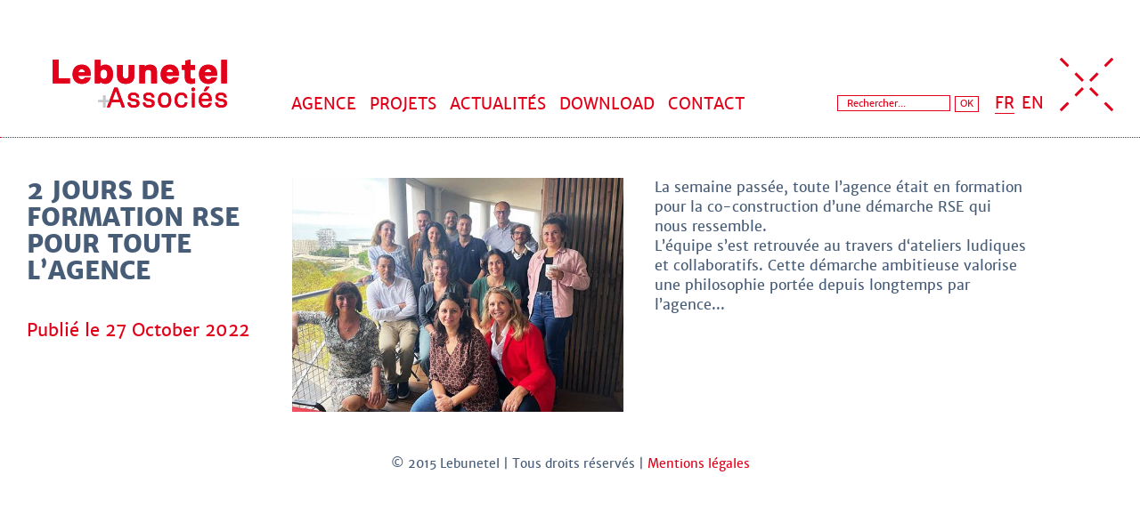

--- FILE ---
content_type: text/html; charset=utf-8
request_url: https://lebunetel-architectes.com/?q=fr/actualites/2-jours-de-formation-rse-pour-toute-lagence
body_size: 4653
content:
<!DOCTYPE html>
<!--[if lt IE 7]> <html class="ie6 ie" lang="fr" dir="ltr"> <![endif]-->
<!--[if IE 7]>    <html class="ie7 ie" lang="fr" dir="ltr"> <![endif]-->
<!--[if IE 8]>    <html class="ie8 ie" lang="fr" dir="ltr"> <![endif]-->
<!--[if IE 9]>    <html class="ie9 ie" lang="fr" dir="ltr"> <![endif]-->
<!--[if gt IE 9]> <!--> <html class="" lang="fr" dir="ltr"> <!--<![endif]-->
<head>
	<meta charset="utf-8" />
<link rel="shortcut icon" href="https://lebunetel-architectes.com/sites/all/themes/custom/lebunetel/favicon.ico" type="image/vnd.microsoft.icon" />
<meta name="description" content="La semaine passée, toute l’agence était en formation pour la co-construction d’une démarche RSE qui nous ressemble.L’équipe s’est retrouvée au travers d‘ateliers ludiques et collaboratifs. Cette démarche ambitieuse valorise une philosophie portée depuis longtemps par l’agence..." />
<meta name="generator" content="Drupal 7 (https://www.drupal.org)" />
<link rel="canonical" href="https://lebunetel-architectes.com/?q=fr/actualites/2-jours-de-formation-rse-pour-toute-lagence" />
<link rel="shortlink" href="https://lebunetel-architectes.com/?q=fr/node/338" />
	<title>2 JOURS DE FORMATION RSE POUR TOUTE L’AGENCE | Lebunetel architectes urbanistes</title>
	<link type="text/css" rel="stylesheet" href="https://lebunetel-architectes.com/sites/lebunetel-architectes.com/files/css/css_rEI_5cK_B9hB4So2yZUtr5weuEV3heuAllCDE6XsIkI.css" media="all" />
<link type="text/css" rel="stylesheet" href="https://lebunetel-architectes.com/sites/lebunetel-architectes.com/files/css/css_JyAQ7a2oDtL5FUlIHl7z1ldQ0PqcHKMaQZAPeh7uwgQ.css" media="all" />
<link type="text/css" rel="stylesheet" href="https://lebunetel-architectes.com/sites/lebunetel-architectes.com/files/css/css_qOtez1rQQ7pbtddSDYBIjXwL2NakWZBkINunTlqIsKQ.css" media="all" />
<link type="text/css" rel="stylesheet" href="https://lebunetel-architectes.com/sites/lebunetel-architectes.com/files/css/css_U1dF6H1GhCZsZ5CeWD61OAiKUcinZJ97VNAR6Q0gVUM.css" media="all" />
<link type="text/css" rel="stylesheet" href="https://lebunetel-architectes.com/sites/lebunetel-architectes.com/files/css/css_cts9iUvMerw1YuD7Cny8LsD33C5-NpYzaDb_ihP2O5Y.css" media="print" />
    	<!--[if lt IE 10]>
		<link rel="stylesheet" type="text/css" href="/sites/all/themes/custom/lebunetel/css/pie.css" media="all">
	<![endif]-->
	<script type="text/javascript" src="//code.jquery.com/jquery-1.10.2.min.js"></script>
<script type="text/javascript">
<!--//--><![CDATA[//><!--
window.jQuery || document.write("<script src='/sites/all/modules/jquery_update/replace/jquery/1.10/jquery.min.js'>\x3C/script>")
//--><!]]>
</script>
<script type="text/javascript" src="https://lebunetel-architectes.com/sites/lebunetel-architectes.com/files/js/js_dWhBODswdXXk1M5Z5nyqNfGljmqwxUwAK9i6D0YSDNs.js"></script>
<script type="text/javascript" src="https://lebunetel-architectes.com/sites/lebunetel-architectes.com/files/js/js_ww0iaOik_34M0EZu7Wj9o-beeP8-POkZapOq8F6eMwE.js"></script>
<script type="text/javascript">
<!--//--><![CDATA[//><!--
(function(i,s,o,g,r,a,m){i["GoogleAnalyticsObject"]=r;i[r]=i[r]||function(){(i[r].q=i[r].q||[]).push(arguments)},i[r].l=1*new Date();a=s.createElement(o),m=s.getElementsByTagName(o)[0];a.async=1;a.src=g;m.parentNode.insertBefore(a,m)})(window,document,"script","https://www.google-analytics.com/analytics.js","ga");ga("create", "UA-64923589-1", {"cookieDomain":"auto"});ga("set", "anonymizeIp", true);ga("send", "pageview");
//--><!]]>
</script>
<script type="text/javascript" src="https://lebunetel-architectes.com/sites/lebunetel-architectes.com/files/js/js_i9-mZxF1wrIj_pHo8CcygMfG3cz35Mlm6odAjzL19fk.js"></script>
<script type="text/javascript">
<!--//--><![CDATA[//><!--
var _paq = _paq || [];(function(){var u=(("https:" == document.location.protocol) ? "https://webstat.pro-sima.info/" : "http://webstat.pro-sima.info/");_paq.push(["setSiteId", "7"]);_paq.push(["setTrackerUrl", u+"matomo.php"]);_paq.push(["setDoNotTrack", 1]);_paq.push(["trackPageView"]);_paq.push(["setIgnoreClasses", ["no-tracking","colorbox"]]);_paq.push(["enableLinkTracking"]);var d=document,g=d.createElement("script"),s=d.getElementsByTagName("script")[0];g.type="text/javascript";g.defer=true;g.async=true;g.src=u+"matomo.js";s.parentNode.insertBefore(g,s);})();
//--><!]]>
</script>
<script type="text/javascript" src="https://lebunetel-architectes.com/sites/lebunetel-architectes.com/files/js/js_FK3pQyopNBseCo7eMLCABQwYVsxtxTaf1-mkZZfcLdo.js"></script>
<script type="text/javascript">
<!--//--><![CDATA[//><!--
jQuery.extend(Drupal.settings, {"basePath":"\/","pathPrefix":"fr\/","ajaxPageState":{"theme":"lebunetel","theme_token":"jIyiCPhiGJihCnlcT-oWrd3TDx1B6xU9HMD2EFDnMk8","js":{"\/\/code.jquery.com\/jquery-1.10.2.min.js":1,"0":1,"misc\/jquery-extend-3.4.0.js":1,"misc\/jquery.once.js":1,"misc\/drupal.js":1,"public:\/\/languages\/fr_PMBhRUyXxzg5_Q5-QOT45Jc-ikBy6ISVKYdIOjgZIv8.js":1,"sites\/all\/libraries\/colorbox\/jquery.colorbox-min.js":1,"sites\/all\/modules\/colorbox\/js\/colorbox.js":1,"sites\/all\/modules\/colorbox\/styles\/default\/colorbox_style.js":1,"sites\/all\/modules\/google_analytics\/googleanalytics.js":1,"1":1,"sites\/all\/modules\/matomo\/matomo.js":1,"2":1,"sites\/all\/themes\/custom\/lebunetel\/js\/site-functions.js":1},"css":{"modules\/system\/system.base.css":1,"modules\/system\/system.messages.css":1,"sites\/all\/modules\/media\/modules\/media_wysiwyg\/css\/media_wysiwyg.base.css":1,"sites\/all\/modules\/colorbox\/styles\/default\/colorbox_style.css":1,"modules\/locale\/locale.css":1,"sites\/all\/themes\/custom\/lebunetel\/css\/bootstrap.min.css":1,"sites\/all\/themes\/custom\/lebunetel\/css\/bootstrap-theme.min.css":1,"sites\/all\/themes\/custom\/lebunetel\/css\/bootstrap-xlg.css":1,"sites\/all\/themes\/custom\/lebunetel\/css\/editor.css":1,"sites\/all\/themes\/custom\/lebunetel\/css\/style.css":1,"sites\/all\/themes\/custom\/lebunetel\/css\/navigation.css":1,"sites\/all\/themes\/custom\/lebunetel\/css\/block-lang.css":1,"sites\/all\/themes\/custom\/lebunetel\/css\/block-search.css":1,"sites\/all\/themes\/custom\/lebunetel\/css\/block-menu-home.css":1,"sites\/all\/themes\/custom\/lebunetel\/css\/breadcrumb.css":1,"sites\/all\/themes\/custom\/lebunetel\/css\/search-results.css":1,"sites\/all\/themes\/custom\/lebunetel\/css\/user.css":1,"sites\/all\/themes\/custom\/lebunetel\/css\/slideshow-accueil.css":1,"sites\/all\/themes\/custom\/lebunetel\/css\/toutes-actualites.css":1,"sites\/all\/themes\/custom\/lebunetel\/css\/node-actualite.css":1,"sites\/all\/themes\/custom\/lebunetel\/css\/projets.css":1,"sites\/all\/themes\/custom\/lebunetel\/css\/projet.css":1,"sites\/all\/themes\/custom\/lebunetel\/css\/equipe.css":1,"sites\/all\/themes\/custom\/lebunetel\/css\/collaborateur.css":1,"sites\/all\/themes\/custom\/lebunetel\/css\/download.css":1,"sites\/all\/themes\/custom\/lebunetel\/css\/contact-form.css":1,"sites\/all\/themes\/custom\/lebunetel\/css\/page-de-base-3-col.css":1,"sites\/all\/themes\/custom\/lebunetel\/css\/impression.css":1}},"colorbox":{"opacity":"0.85","current":"{current} sur {total}","previous":"\u00ab Pr\u00e9c.","next":"Suivant \u00bb","close":"Fermer","maxWidth":"98%","maxHeight":"98%","fixed":true,"mobiledetect":true,"mobiledevicewidth":"480px","file_public_path":"\/sites\/lebunetel-architectes.com\/files","specificPagesDefaultValue":"admin*\nimagebrowser*\nimg_assist*\nimce*\nnode\/add\/*\nnode\/*\/edit\nprint\/*\nprintpdf\/*\nsystem\/ajax\nsystem\/ajax\/*"},"googleanalytics":{"trackOutbound":1,"trackMailto":1,"trackDownload":1,"trackDownloadExtensions":"7z|aac|arc|arj|asf|asx|avi|bin|csv|doc(x|m)?|dot(x|m)?|exe|flv|gif|gz|gzip|hqx|jar|jpe?g|js|mp(2|3|4|e?g)|mov(ie)?|msi|msp|pdf|phps|png|ppt(x|m)?|pot(x|m)?|pps(x|m)?|ppam|sld(x|m)?|thmx|qtm?|ra(m|r)?|sea|sit|tar|tgz|torrent|txt|wav|wma|wmv|wpd|xls(x|m|b)?|xlt(x|m)|xlam|xml|z|zip","trackColorbox":1},"matomo":{"trackMailto":1,"trackColorbox":1},"urlIsAjaxTrusted":{"\/?q=fr\/actualites\/2-jours-de-formation-rse-pour-toute-lagence":true}});
//--><!]]>
</script>
    	<!--[if lt IE 9]>
        <script src="/sites/all/themes/custom/lebunetel/js/respond.js"></script>
		<script src="/sites/all/themes/custom/lebunetel/js/html5.js"></script>
	<![endif]-->
	<!--[if IE 8]>
		<link rel="stylesheet" type="text/css" href="/sites/all/themes/custom/lebunetel/css/backgroundsize.css" media="all">
		
	<![endif]-->
		<meta name="viewport" content="width=device-width, initial-scale=1.0"></head>

<body class="html not-front not-logged-in no-sidebars page-node page-node- page-node-338 node-type-article i18n-fr" >
		<header id="header" role="banner" class="clearfix">
	
	    <div class="header-content clearfix">
		<div class="container">
        	<div class="row">
				                    <a href="/?q=fr" title="Accueil" id="logo">
                        <img src="https://lebunetel-architectes.com/sites/lebunetel-architectes.com/files/logo-lebunetel-architectes-urbanistes_1.png" alt="Lebunetel architectes urbanistes">
                    </a>
                                <div class="region region-header">
  <div id="block-search-form" class="block block-search block-search">
				
			<div class="content">
		<form action="/?q=fr/actualites/2-jours-de-formation-rse-pour-toute-lagence" method="post" id="search-block-form" accept-charset="UTF-8"><div><div class="container-inline">
      <h2 class="element-invisible">Formulaire de recherche</h2>
    <div class="form-item form-type-textfield form-item-search-block-form">
  <label class="element-invisible" for="edit-search-block-form--2">Rechercher </label>
 <input title="Indiquer les termes à rechercher" placeholder="Rechercher..." type="search" id="edit-search-block-form--2" name="search_block_form" value="" size="15" maxlength="128" class="form-text" />
</div>
<div class="form-actions form-wrapper" id="edit-actions"><input type="submit" id="edit-submit" name="op" value="OK" class="form-submit" /></div><input type="hidden" name="form_build_id" value="form-x6j3_ZNY62roWq9oxktaR7PnclN0bc57RD5yZq2v1lQ" />
<input type="hidden" name="form_id" value="search_block_form" />
</div>
</div></form>	</div>
</div><div id="block-locale-language" class="block block-locale block-lang">
				
			<div class="content">
		<ul class="language-switcher-locale-url"><li class="fr first active"><a href="/?q=fr/actualites/2-jours-de-formation-rse-pour-toute-lagence" class="language-link active" xml:lang="fr">FR</a></li>
<li class="en last"><span class="language-link locale-untranslated" xml:lang="en">EN</span></li>
</ul>	</div>
</div><div id="block-block-1" class="block block-block block-link-to-map">
				
			<div class="content">
		<p><a href="/fr/nos-projets-localises"><img src="/sites/lebunetel-architectes.com/files/images/cross-header_0.png" height="60" width="60" /></a></p>
	</div>
</div></div>
                
                                                    <!--<a href="#" class="navbar-brand pull-left">
                        Menu                    </a>-->
                    <button class="navbar-toggle" data-toggle="collapse" data-target=".navbar-collapse">
                        <span class="glyphicon glyphicon-align-justify"></span>
                    </button>
                    <nav id="navigation" role="navigation" class="clearfix navbar-collapse collapse">
                        <div class="region region-navigation">
  <div id="block-system-main-menu" class="block block-system block-menu">
				
			<div class="content">
		<ul class="menu"><li class="first expanded"><a href="#" title="" class="nolink" tabindex="0">Agence</a><ul class="menu"><li class="first leaf"><a href="/?q=fr/equipe" title="">L&#039;équipe</a></li>
<li class="last leaf"><a href="/?q=fr/philosophie">Philosophie</a></li>
</ul></li>
<li class="expanded"><a href="#" title="" class="nolink" tabindex="0">Projets</a><ul class="menu"><li class="first leaf"><a href="/?q=fr/projets" title="">Tous les projets</a></li>
<li class="leaf"><a href="/?q=fr/projets&amp;habitat=" title="">Habitat</a></li>
<li class="leaf"><a href="/?q=fr/projets&amp;equipement=" title="">Equipement</a></li>
<li class="leaf"><a href="/?q=fr/projets&amp;etudes-urbaines=" title="">Etudes urbaines</a></li>
<li class="last leaf"><a href="/?q=fr/projets&amp;projets-urbains=" title="">Projets urbains</a></li>
</ul></li>
<li class="leaf"><a href="/?q=fr/actualites" title="">Actualités</a></li>
<li class="expanded"><a href="#" title="" class="nolink" tabindex="0">Download</a><ul class="menu"><li class="first leaf"><a href="/?q=fr/acces-libre" title="">Accès libre</a></li>
<li class="last leaf"><a href="/?q=fr/acces-reserve" title="">Accès réservé</a></li>
</ul></li>
<li class="last expanded"><a href="#" title="" class="nolink" tabindex="0">Contact</a><ul class="menu"><li class="first leaf"><a href="/?q=fr/nous-rejoindre">Nous rejoindre</a></li>
<li class="last leaf"><a href="/?q=fr/contact">Nous contacter</a></li>
</ul></li>
</ul>	</div>
</div></div>
                    </nav>  
                                            </div>    
        </div>
	</div>
		
		    </header>

	<div class="breadcrumb-container container">
		<div class="row">
				    </div>    
	</div>

<div id="container" class="clearfix container">
			
		<main id="main" role="main" class="clearfix">
		
    			
		<div class="region region-navigation">
  <div class="region region-navigation">
  <div id="block-system-main-menu" class="block block-system block-menu">
				
			<div class="content">
		<ul class="menu"><li class="first expanded"><a href="#" title="" class="nolink" tabindex="0">Agence</a><ul class="menu"><li class="first leaf"><a href="/?q=fr/equipe" title="">L&#039;équipe</a></li>
<li class="last leaf"><a href="/?q=fr/philosophie">Philosophie</a></li>
</ul></li>
<li class="expanded"><a href="#" title="" class="nolink" tabindex="0">Projets</a><ul class="menu"><li class="first leaf"><a href="/?q=fr/projets" title="">Tous les projets</a></li>
<li class="leaf"><a href="/?q=fr/projets&amp;habitat=" title="">Habitat</a></li>
<li class="leaf"><a href="/?q=fr/projets&amp;equipement=" title="">Equipement</a></li>
<li class="leaf"><a href="/?q=fr/projets&amp;etudes-urbaines=" title="">Etudes urbaines</a></li>
<li class="last leaf"><a href="/?q=fr/projets&amp;projets-urbains=" title="">Projets urbains</a></li>
</ul></li>
<li class="leaf"><a href="/?q=fr/actualites" title="">Actualités</a></li>
<li class="expanded"><a href="#" title="" class="nolink" tabindex="0">Download</a><ul class="menu"><li class="first leaf"><a href="/?q=fr/acces-libre" title="">Accès libre</a></li>
<li class="last leaf"><a href="/?q=fr/acces-reserve" title="">Accès réservé</a></li>
</ul></li>
<li class="last expanded"><a href="#" title="" class="nolink" tabindex="0">Contact</a><ul class="menu"><li class="first leaf"><a href="/?q=fr/nous-rejoindre">Nous rejoindre</a></li>
<li class="last leaf"><a href="/?q=fr/contact">Nous contacter</a></li>
</ul></li>
</ul>	</div>
</div></div>
</div>
		
        		
																
				        <div class="main-content">
        	                          	<h1 class="title" id="page-title">2 JOURS DE FORMATION RSE POUR TOUTE L’AGENCE 
                	<span>
						                    		                                                Publié le 27 October 2022                    </span>
                </h1>
                    	        							<div class="clearfix"><div class="region region-content">
  <div id="block-system-main" class="block block-system">
				
			<div class="content">
		<article id="node-338" class="node node-article clearfix" about="/?q=fr/actualites/2-jours-de-formation-rse-pour-toute-lagence" typeof="sioc:Item foaf:Document">
		
	<div class="content">
		        
        <div class="col-galery">
        <a href="/sites/lebunetel-architectes.com/files/images/actualites/rse_1-equipe.jpg" rel="galery-all" class="colorbox"><img src="https://lebunetel-architectes.com/sites/lebunetel-architectes.com/files/styles/actualit_/public/images/actualites/rse_1-equipe.jpg?itok=LtqdK37G" alt="" itemprop="image" /></a>        </div>
		<div class="col-text">
        	<p>La semaine passée, toute l’agence était en formation pour la co-construction d’une démarche RSE qui nous ressemble.<br />L’équipe s’est retrouvée au travers d‘ateliers ludiques et collaboratifs. Cette démarche ambitieuse valorise une philosophie portée depuis longtemps par l’agence...</p>
        </div>  
	</div>

			<footer>
								</footer>
	
	
</article>
	</div>
</div></div>
</div>					</div>
					</main>
		
			</div>

<footer id="footer" role="contentinfo" class="clearfix">
		        
            <div class="footer-content">
    	<div class="container">
            <div class="row">
                <div class="region region-footer">
  <div id="block-block-2" class="block block-block">
				
			<div class="content">
		<p>© 2015 Lebunetel | Tous droits réservés | <a href="/fr/mentions-legales">Mentions légales</a></p>
	</div>
</div></div>
            </div>
         </div>
    </div>
        
			</footer>
			<script src="/sites/all/themes/custom/lebunetel/js/bootstrap.min.js"></script>
	<script src="/sites/all/themes/custom/lebunetel/js/jquery.placeholder.js"></script>
	<script src="/sites/all/themes/custom/lebunetel/js/jquery.mixitup.min.js"></script>
	<script>
		jQuery('input').placeholder();
	</script>
</body>
</html>

--- FILE ---
content_type: text/css
request_url: https://lebunetel-architectes.com/sites/lebunetel-architectes.com/files/css/css_cts9iUvMerw1YuD7Cny8LsD33C5-NpYzaDb_ihP2O5Y.css
body_size: 43
content:
#toolbar,#header,#navigation,#footer,.breadcrumb,.tabs-wrapper,#sidebar-first,#sidebar-second{display:none;}a[href]:after,a:link:after,a:visited:after{content:"" !important;}body{padding:0 !important;}#header #logo{display:block;}#main{width:100%;}


--- FILE ---
content_type: application/javascript
request_url: https://lebunetel-architectes.com/sites/lebunetel-architectes.com/files/js/js_FK3pQyopNBseCo7eMLCABQwYVsxtxTaf1-mkZZfcLdo.js
body_size: 399
content:
/*
 * Fichier JS des fonctions propres au site
 */

// Ajout de fonctions au chargement de la page
jQuery(document).ready(function() {
    // Au clic sur une rubrique on affiche le sous-menu	
	jQuery("#navigation ul.menu li.expanded").click(function(){
		jQuery(this).toggleClass("show");
	});
});

/*
 * Fonction pour determiner la methode a utiliser pour suivre des evenements avec Google Analytics
 */
function gaTrackEvent(category, action, opt_label)
{
	if (typeof ga !== 'undefined') {
    	ga("send", "event", category, action, opt_label);
    }
	else if (typeof _gaq !== 'undefined') {
		_gaq.push(["_trackEvent", category, action, opt_label]);
	}	
}

var ipFTP = "217.128.59.72";
function ConnectFTP(){
  var form = document.getElementById('MonFormulaire');
  var login = document.getElementById('login');
  var pwd = document.getElementById('pwd');
  form.action = "ftp://" + login.value + ":" + pwd.value + "@" + ipFTP;
  form.submit();
};


--- FILE ---
content_type: text/plain
request_url: https://www.google-analytics.com/j/collect?v=1&_v=j102&aip=1&a=2111858149&t=pageview&_s=1&dl=https%3A%2F%2Flebunetel-architectes.com%2F%3Fq%3Dfr%2Factualites%2F2-jours-de-formation-rse-pour-toute-lagence&ul=en-us%40posix&dt=2%20JOURS%20DE%20FORMATION%20RSE%20POUR%20TOUTE%20L%E2%80%99AGENCE%20%7C%20Lebunetel%20architectes%20urbanistes&sr=1280x720&vp=1280x720&_u=YEBAAEABAAAAACAAI~&jid=1188192193&gjid=1322649835&cid=1348686188.1768923805&tid=UA-64923589-1&_gid=1599571679.1768923805&_r=1&_slc=1&z=1129766602
body_size: -454
content:
2,cG-V9V79M7RKF